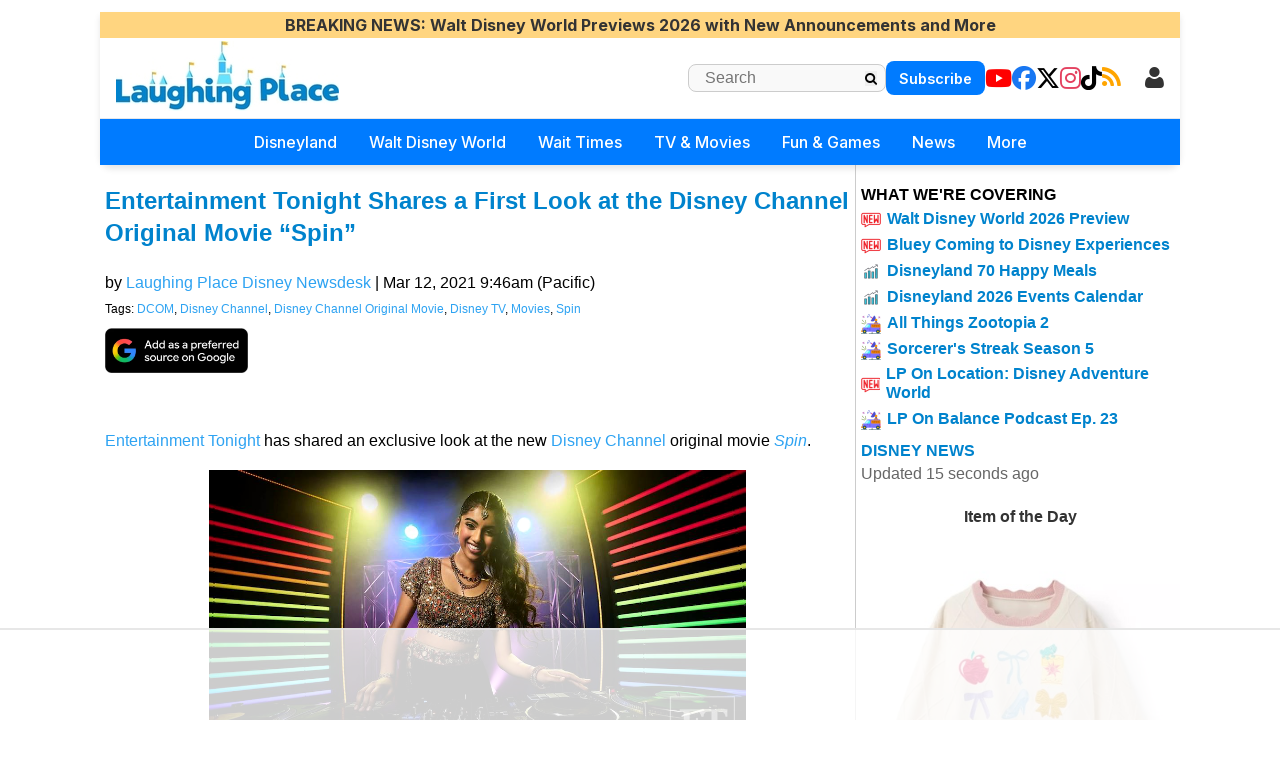

--- FILE ---
content_type: text/css
request_url: https://www.laughingplace.com/css/headermenu.css?v=FVrjpiaNg9mXmJ4Oycl0rWILKPlO4d-rvBIbnTtt9FM
body_size: 7663
content:
/* HEADER MENU - DESKTOP */
#header-desktop {
    width: 100%;
    max-width: 1080px; /* Set max-width for desktop header */
    margin: 0 auto; /* Center the header */
    background-color: #fff;
    box-shadow: 0 4px 6px rgba(0, 0, 0, 0.1);
    border-bottom-left-radius: 0.75rem;
    border-bottom-right-radius: 0.75rem;
    top: 0;
    left: 0; /* Align left for fixed positioning */
    right: 0; /* Align right for fixed positioning, works with margin:auto for centering */
    z-index: 1000;
    font-family: 'Inter', sans-serif;
}

#header-desktop-line1 {
    display: flex;
    align-items: center;
    justify-content: space-between;
    padding: 0.5rem 1rem;
    border-bottom: 1px solid #e5e7eb;
}

#header-desktop-line1-logo {
    display: flex;
    align-items: center;
    justify-content: center;
    height: 4rem;
}

    #header-desktop-line1-logo a {
        display: flex;
        align-items: center;
        height: 100%;
    }

    #header-desktop-line1-logo img {
        height: 70px;
        width: auto;
        max-width: 250px;
        padding-bottom: 5px;
    }

#header-desktop-line1 .right-section-flex {
    display: flex;
    align-items: center; /* Ensures all items are vertically centered */
    gap: 0.75rem; /* Reduced gap to bring profile and streak closer */
    font-size: 1.5rem;
    position: relative;
    top: 0;
}



/* --- Desktop Search: Always Visible --- */
#header-desktop-line1-search {
    display: flex;
    align-items: center;
    width: 180px;
    background: #f9f9f9;
    border: 1px solid #ccc;
    border-radius: 0.5rem;
    padding: 0.25rem 0.5rem;
    transition: none;
    cursor: auto;
    overflow: visible;
}

    #header-desktop-line1-search input[type="text"] {
        flex-grow: 1;
        border: none;
        outline: none;
        padding: 0;
        font-size: 1rem;
        background-color: transparent;
        min-width: 0;
        opacity: 1;
        pointer-events: auto;
        transition: none;
        margin-left: 0.5rem;
        padding: 0;
    }

    #header-desktop-line1-search button {
        background-color: none;
        border: none;
        padding: 0;
        margin: 0;
    }

    #header-desktop-line1-search .fa-search {
        margin-left: 0;
        margin-right: 0;
        color: #333;
        font-size: 1.3rem;
        cursor: pointer;
    }

    #header-desktop-line1-search:focus-within {
        border-color: #007bff;
        box-shadow: 0 0 0 2px rgba(0, 123, 255, 0.2);
    }

    #header-desktop-line1-search .fa-search:hover,
    #header-desktop-line1-account:hover {
        color: #0056b3;
    }

#header-desktop-line1-subscribe a {
    background-color: #007bff;
    color: #fff;
    padding: 0.3rem 0.8rem;
    border-radius: 0.5rem;
    font-weight: 600;
    text-decoration: none;
    transition: background-color 0.2s ease-in-out;
    white-space: nowrap;
    font-size: 0.9rem;
    display: flex;
    align-items: center;
    height: 1.5rem;
}

    #header-desktop-line1-subscribe a:hover {
        background-color: #0056b3;
    }

/* Social icons container and wrapper for clipping */
#header-desktop-line1-social {
    display: flex;
    max-width: 350px; /* Adjust this value to comfortably fit all icons initially */
    transition: max-width 0.3s ease-out;
    padding-right: 1.5rem; /* Ensure consistent spacing before account icon */
    box-sizing: border-box;
}

.social-icons-wrapper {
    display: flex;
    overflow: hidden;
    white-space: nowrap;
    gap: 1.5rem; /* Space between icons */
}

#header-desktop-line1-social a {
    flex-shrink: 0;
    display: flex;
    align-items: center;
    cursor: pointer;
    transition: color 0.2s ease-in-out;
    font-size: 1.5rem; /* Icon size */
    text-decoration: none; /* Crucial to remove underlines */
    line-height: 1; /* Ensure no extra line height for a clean look */
}

/* Specific icon colors */
.fa-youtube {
    color: #FF0000;
}

    .fa-youtube:hover {
        color: #cc0000;
    }

.fa-facebook {
    color: #1877F2;
}

    .fa-facebook:hover {
        color: #145cb3;
    }

.fa-x-twitter {
    color: #000000;
}

    .fa-x-twitter:hover {
        color: #333333;
    }

.fa-instagram {
    color: #E4405F;
}

    .fa-instagram:hover {
        color: #c23363;
    }

.fa-tiktok {
    color: #000000;
}

    .fa-tiktok:hover {
        color: #333333;
    }

.fa-rss {
    color: #FFA500;
}

    .fa-rss:hover {
        color: #cc8400;
    }

/* Profile Icon (Desktop) */
#header-desktop-line1-account {
    display: flex; /* Ensures the icon acts as a flex item */
    align-items: center; /* Centers the icon vertically within its small space */
    justify-content: center;
    cursor: pointer;
    color: #333333;
    font-size: 1.5rem;
    transition: color 0.2s ease-in-out;
}

    #header-desktop-line1-account:hover {
        color: #0056b3;
    }

/* Desktop Streak Icon and Number */
#header-desktop-streak {
    display: flex;
    align-items: center;
    gap: 0.15rem; /* Reduced gap to be very close */
    font-size: 0.9rem;
    color: #333;
    cursor: pointer;
}

    #header-desktop-streak .fa-fire {
        color: #ff8c00;
        font-size: 1em; /* Keep it relative to the surrounding text */
        line-height: 1; /* Ensure minimal vertical space */
    }

    #header-desktop-streak span { /* For the number 23 */
        line-height: 1; /* Ensure minimal vertical space for the number */
    }

    #header-desktop-streak:hover .fa-fire {
        color: #ffa500;
    }

    #header-desktop-streak:hover {
        color: #0056b3;
    }


#header-desktop-line2 {
    background-color: #007bff;
    color: #fff;
    padding-top: 0.1rem;
    padding-bottom: 0.1rem;
    padding-left: 1.5rem;
    padding-right: 1.5rem;
}

    #header-desktop-line2 ul {
        list-style: none;
        margin: 0;
        padding: 0;
        display: flex;
        justify-content: center;
        gap: 2rem;
    }

        #header-desktop-line2 ul li {
            position: relative;
        }

            #header-desktop-line2 ul li a {
                display: block;
                padding: 0.5rem 1rem;
                border-radius: 0.5rem;
                color: inherit;
                text-decoration: none;
                font-weight: 500;
                font-size: 1rem;
                text-align: center;
                transition: background-color 0.2s ease-in-out, font-size 0.2s ease-in-out;
            }

                #header-desktop-line2 ul li a:hover {
                    background-color: #0056b3;
                }

        #header-desktop-line2 ul ul {
            position: absolute;
            left: 0;
            top: 105%;
            background-color: #dbeeff;
            color: #1a202c;
            box-shadow: 0 10px 15px -3px rgba(0, 0, 0, 0.1), 0 4px 6px -2px rgba(0, 0, 0, 0.05);
            border-radius: 0.5rem;
            z-index: 10;
            min-width: 10rem;
            display: block;
            opacity: 0;
            visibility: hidden;
            transform: translateY(0px);
            pointer-events: none;
            transition: opacity 0.3s ease-out, visibility 0.3s ease-out;
            left: 0;
            right: auto;
            margin-left: 0;
            text-align: left;
        }

        /* Adjust positioning for rightmost dropdowns */
        #header-desktop-line2 ul li:nth-last-child(1) ul,
        #header-desktop-line2 ul li:nth-last-child(2) ul {
            left: auto;
            right: -20px;
        }

        #header-desktop-line2 ul li:nth-child(1) ul {
            min-width: 12rem;
        }

        #header-desktop-line2 ul li:nth-child(2) ul {
            min-width: 12rem;
        }

        #header-desktop-line2 ul li:nth-child(3) ul {
            min-width: 14rem;
        }

        #header-desktop-line2 ul li:nth-child(4) ul {
            min-width: 15rem;
        }

        #header-desktop-line2 ul li:nth-child(5) ul {
            min-width: 18rem;
        }

        #header-desktop-line2 ul li:nth-child(6) ul {
            min-width: 12rem;
        }

        #header-desktop-line2 ul li:nth-child(7) ul {
            min-width: 16rem;
        }

        #header-desktop-line2 ul li:hover > ul {
            opacity: 1;
            visibility: visible;
            transform: translateY(0);
            pointer-events: auto;
        }

        #header-desktop-line2 ul ul li {
            width: 100%;
            display: block;
        }

            #header-desktop-line2 ul ul li a {
                padding: 0.75rem 1rem;
                display: block;
                white-space: nowrap;
                transition: background-color 0.2s ease-in-out, color 0.2s ease-in-out;
                border-radius: 0.5rem;
                text-align: left;
                justify-content: flex-start;
            }

                #header-desktop-line2 ul ul li a:hover {
                    background-color: #c0e0ff;
                    color: #0056b3;
                }

.dropdown-separator {
    border-top: 1px solid #ccc;
    margin: 0.5rem 0;
    padding: 0;
    height: 0;
    overflow: hidden;
    list-style: none;
}

/* HEADER MENU - MOBILE */
#header-mobile {
    display: none;
    width: 100%;
    background-color: #fff;
    box-shadow: 0 4px 6px rgba(0, 0, 0, 0.1);
    top: 0;
    left: 0;
    z-index: 1000;
    color: #1a202c;
    box-sizing: border-box;
    font-family: 'Inter', sans-serif;
}

.mobile-header-top {
    display: flex;
    justify-content: space-between;
    align-items: center;
    position: relative;
    height: 3.5rem;
    padding: 0.5rem 1rem;
}

.mobile-menu-toggle {
    margin-right: 0;
    cursor: pointer;
    color: #007bff;
    font-size: 1.3rem;
    display: flex;
    align-items: center;
    height: 100%;
}

.mobile-logo {
    flex-shrink: 0;
    display: flex;
    align-items: center;
    height: 100%;
}

    .mobile-logo img {
        height: 2.5rem;
        width: auto;
        max-width: 120px;
        position: relative;
        top: -2px;
        display: block;
    }

.mobile-right-elements {
    display: flex;
    align-items: center;
    gap: 0.75rem; /* Re-evaluate gap for mobile if elements are too spread out */
    font-size: 1.3rem;
    transition: opacity 0.3s ease-in-out;
}

.mobile-header-top.search-active .mobile-right-elements {
    opacity: 0;
    pointer-events: none;
}

/* Mobile Account Icon */
.mobile-account-icon {
    cursor: pointer;
    color: #333333;
    transition: color 0.2s ease-in-out;
    font-size: 1.3rem; /* Ensure consistent icon size */
}

    .mobile-account-icon:hover {
        color: #0056b3;
    }

/* Mobile Streak Icon and Number */
.mobile-streak {
    display: flex;
    align-items: center;
    gap: 0.15rem; /* Smaller gap for mobile */
    font-size: 0.75rem; /* Adjust font size for the number on mobile */
    color: #333;
    cursor: pointer;
}

    .mobile-streak .fa-fire {
        color: #ff8c00;
        font-size: 1.1em;
    }

    .mobile-streak:hover .fa-fire {
        color: #ffa500;
    }

    .mobile-streak:hover {
        color: #0056b3;
    }


.mobile-search-icon {
    cursor: pointer;
    color: #333333;
}

.mobile-right-elements .fa-rss {
    display: none;
}

#mobile-header-subscribe a {
    background-color: #007bff;
    color: #fff;
    padding: 0.2rem 0.6rem;
    border-radius: 0.5rem;
    font-weight: 600;
    text-decoration: none;
    font-size: 0.8rem;
    white-space: nowrap;
    display: flex;
    align-items: center;
    height: 1.5rem;
    transition: background-color 0.2s ease-in-out;
}

    #mobile-header-subscribe a:hover {
        background-color: #0056b3;
    }

#mobile-header-social {
    display: none;
}

/* Mobile Trending Links */
#mobile-trending-links {
    background-color: #007bff;
    color: #fff;
    padding: 0.15rem 0;
    text-align: center;
    font-size: 0.82rem;
    transition: all 0.3s ease-in-out;
    overflow: hidden;
    border-bottom: 2px solid #007bff;
    line-height: normal;
}

    #mobile-trending-links.is-collapsed {
        height: 2px;
        padding-top: 0;
        padding-bottom: 0;
        font-size: 0;
    }

    #mobile-trending-links a {
        color: inherit;
        text-decoration: none;
        padding: 0 0.5rem;
        display: inline-block;
        white-space: nowrap;
    }


/* Mobile Search Box Overlay */
.mobile-search-input-container {
    position: absolute;
    top: 0;
    height: 100%;
    background-color: #fff;
    align-items: center;
    padding: 0 1rem;
    box-sizing: border-box;
    transform: translateX(100%);
    transition: transform 0.3s ease-in-out;
    opacity: 0;
    pointer-events: none;
    display: none;
}

    .mobile-search-input-container.is-open {
        transform: translateX(0);
        display: flex;
        opacity: 1;
        pointer-events: auto;
    }

    .mobile-search-input-container input[type="text"] {
        flex-grow: 1;
        border: none;
        outline: none;
        padding: 0.5rem;
        font-size: 1rem;
        background-color: transparent;
    }

.mobile-search-close {
    font-size: 1.5rem;
    color: #333333;
    cursor: pointer;
    margin-left: 1rem;
}

/* Mobile Navigation Menu (Off-Canvas) */
#mobile-nav-menu {
    position: fixed;
    top: 0;
    right: 0;
    width: 80%;
    max-width: 300px;
    height: 100%;
    background-color: #2c3e50;
    color: #fff;
    box-shadow: -4px 0 8px rgba(0, 0, 0, 0.2);
    transform: translateX(100%);
    transition: transform 0.3s ease-in-out;
    padding-top: 1rem;
    box-sizing: border-box;
    overflow-y: auto;
    z-index: 9999;
}

    #mobile-nav-menu.is-open {
        transform: translateX(0);
    }

    #mobile-nav-menu .close-menu-icon {
        position: sticky;
        top: 0;
        float: right;
        font-size: 1.8rem;
        color: #fff;
        cursor: pointer;
        padding: 0.5rem 1rem;
        background-color: #2c3e50;
        z-index: 10;
    }

    #mobile-nav-menu .menu-title {
        float: left;
        padding: 0.5rem 1rem;
        font-size: 1.2rem;
        font-weight: 600;
        color: #fff;
        line-height: 1.8rem;
        position: sticky;
        top: 0;
        background-color: #2c3e50;
        z-index: 10;
    }

/* NEW: Wrapper for mobile menu content to control overall positioning */
.mobile-menu-content-wrapper {
    clear: both; /* Ensures this div starts below the floated title/close button */
    padding-top: 1rem; /* Adjust this value to create desired space below the sticky header */
    /* You might need to experiment with this value (e.g., 2rem, 3rem) depending on the exact height of your floating elements and desired spacing. */
    /* Using padding instead of margin to keep the background continuous */
}

#mobile-nav-menu ul {
    list-style: none;
    margin: 0;
    padding: 0; /* Remove padding here so items stack tightly */
    /* Removed clear: both; and padding-top: from here */
}

    #mobile-nav-menu ul li {
        border-bottom: 1px solid rgba(255, 255, 255, 0.1);
    }

        #mobile-nav-menu ul li:last-child {
            border-bottom: none;
        }

        #mobile-nav-menu ul li a {
            display: flex;
            justify-content: space-between;
            align-items: center;
            padding: 1rem 1.5rem;
            color: #fff;
            text-decoration: none;
            font-weight: 500;
            transition: background-color 0.2s ease-in-out;
        }

            #mobile-nav-menu ul li a:hover,
            #mobile-nav-menu ul li a:focus {
                background-color: #34495e;
            }

    #mobile-nav-menu ul ul {
        background-color: rgba(0, 0, 0, 0.2);
        padding-left: 1rem;
        max-height: 0;
        overflow: hidden;
        transition: max-height 0.3s ease-in-out;
        position: static;
        box-shadow: none;
        color: #fff;
    }

    #mobile-nav-menu ul li.has-submenu.expanded > ul {
        max-height: 500px;
    }

    #mobile-nav-menu ul ul li {
        border-bottom: 1px solid rgba(255, 255, 255, 0.05);
    }

        #mobile-nav-menu ul ul li a {
            padding: 0.75rem 1rem;
            font-size: 0.95rem;
        }

li.mobile-social-links {
    display: flex;
    flex-wrap: wrap;
    justify-content: center;
    gap: 1rem;
    padding: 1rem 1.5rem;
    border-top: 1px solid rgba(255, 255, 255, 0.1);
    margin-top: 1rem;
}

    li.mobile-social-links a {
        flex-direction: column;
        align-items: center;
        gap: 0.25rem;
        padding: 0.4rem;
        font-size: 0.75rem;
        width: calc(50% - (1rem + 0.8rem));
        box-sizing: border-box;
        color: #fff;
    }

        li.mobile-social-links a span {
            font-size: 1.5rem;
            color: #fff;
            transition: color 0.2s ease-in-out;
        }

        li.mobile-social-links a .fa-youtube:hover {
            color: #FF0000;
        }

        li.mobile-social-links a .fa-facebook:hover {
            color: #1877F2;
        }

        li.mobile-social-links a .fa-x-twitter:hover {
            color: #000000;
        }

        li.mobile-social-links a .fa-instagram:hover {
            color: #E4405F;
        }

        li.mobile-social-links a .fa-tiktok:hover {
            color: #000000;
        }

        li.mobile-social-links a .fa-rss {
            color: #fff;
        }

            li.mobile-social-links a .fa-rss:hover {
                color: #FFA500;
            }


.dropdown-separator {
    border-top: 1px solid #ccc;
    margin: 0.5rem 0;
    padding: 0;
    height: 0;
    overflow: hidden;
    list-style: none;
}

/* Responsive adjustments */
@media (max-width: 1100px) {
    #header-desktop-line2 ul li a {
        font-size: 0.95rem;
        padding: 0.5rem 0.75rem;
    }

    #header-desktop-line2 ul {
        gap: 1.5rem;
    }
}

/* Clipping social icons from right to left using max-width on parent */
@media (max-width: 1024px) { /* Start clipping RSS (6th icon from right) */
    #header-desktop-line1-social {
        max-width: 216px;
    }
}

@media (max-width: 992px) { /* Clip TikTok (5th icon from right) */
    #header-desktop-line1-social {
        max-width: 168px;
    }
}

@media (max-width: 950px) { /* Clip Instagram (4th icon from right) */
    #header-desktop-line1-social {
        max-width: 120px;
    }
}

@media (max-width: 900px) { /* Clip X (Twitter) (3rd icon from right) */
    #header-desktop-line1-social {
        max-width: 72px;
    }
}

@media (max-width: 850px) { /* Clip Facebook (2nd icon from right) */
    #header-desktop-line1-social {
        max-width: 24px; /* Approx width for 1 icon (YouTube) */
    }
}




.headermenu-nowcovering-item,
.headermenu-fungames-item {
    display: flex;
    align-items: center;
    padding: 18px 0;
    border-bottom: 1px solid #e0e0e0;
}

    .headermenu-nowcovering-item:last-child,
    .headermenu-fungames-item:last-child {
        border-bottom: none;
    }

    .headermenu-nowcovering-item .text-wrapper,
    .headermenu-fungames-item .text-wrapper {
        margin-left: 7px; /* Space between icon and text */
        flex-grow: 1; /* Allow text to take available space */
    }

    .headermenu-nowcovering-item a,
    .headermenu-fungames-item a {
        color: #3b82f6; /* A nice blue for links */
        text-decoration: none;
        font-size: 16px;
        padding: 5px 0;
        font-weight: 500;
        transition: color 0.2s ease-in-out;
        display: block; /* Make the link fill the text-wrapper */
        padding: 3px 0; /* Add some padding for better clickability */
    }

/* Styles for the colored circles */
.nowcoveringicon,
.fungamesicon {
    display: inline-block;
    width: 16px;
    height: 16px;
    border-radius: 50%;
    flex-shrink: 0; /* Prevent the circle from shrinking */
}

/* Fun & Games icons can be customized with their own classes */
.fungamesicon {
    font-size: 16px;
    color: #3b82f6; /* Default color for icons */
}

/* Modal specific styles */
#headermenu-openModalBtn {
    background-color: #2563eb; /* blue-600 */
    color: #ffffff; /* text-white */
    font-weight: 700; /* font-bold */
    padding: 12px 24px; /* py-3 px-6 */
    border-radius: 8px; /* rounded-lg */
    box-shadow: 0 10px 15px -3px rgba(0, 0, 0, 0.1), 0 4px 6px -2px rgba(0, 0, 0, 0.05); /* shadow-lg */
    transition: all 0.3s ease-in-out; /* transition duration-300 ease-in-out */
    transform: scale(1); /* initial transform */
    outline: none; /* focus:outline-none */
    border: none;
    cursor: pointer;
}

    #headermenu-openModalBtn:hover {
        background-color: #1d4ed8; /* hover:bg-blue-700 */
        transform: scale(1.05); /* hover:scale-105 */
    }

    #headermenu-openModalBtn:focus {
        box-shadow: 0 0 0 4px rgba(96, 165, 250, 0.5); /* focus:ring-4 focus:ring-blue-300 */
    }

#headermenu-modalOverlay,
#headermenu-fungamesOverlay {
    position: fixed;
    top: 0;
    left: 0;
    right: 0;
    bottom: 0;
    background-color: rgba(0, 0, 0, 0.5); /* bg-black bg-opacity-50 */
    display: flex;
    align-items: center; /* items-center */
    justify-content: center; /* justify-center */
    padding: 16px; /* p-4 */
    z-index: 9999; /* z-50 */
    visibility: hidden; /* hidden */
    opacity: 0;
    transition: opacity 0.3s ease-out, visibility 0.3s ease-out;
}

    #headermenu-modalOverlay.visible,
    #headermenu-fungamesOverlay.visible {
        visibility: visible;
        opacity: 1;
    }

#headermenu-modalContent,
#headermenu-fungamesContent {
    background-color: #ffffff; /* bg-white */
    border-radius: 12px; /* rounded-xl */
    box-shadow: 0 20px 25px -5px rgba(0, 0, 0, 0.1), 0 10px 10px -5px rgba(0, 0, 0, 0.04); /* shadow-2xl */
    width: 100%; /* w-full */
    max-width: 384px; /* max-w-sm */
    margin-left: auto; /* mx-auto */
    margin-right: auto; /* mx-auto */
    padding: 12px; /* p-6 */
    position: relative; /* relative */
    transform: scale(0.95); /* scale-95 */
    opacity: 0; /* opacity-0 */
    transition: all 0.3s ease-out; /* transition-all duration-300 ease-out */
    z-index: 9999;
}

#headermenu-modalOverlay.visible #headermenu-modalContent,
#headermenu-fungamesOverlay.visible #headermenu-fungamesContent {
    transform: scale(1); /* scale-100 */
    opacity: 1; /* opacity-100 */
}

#headermenu-closeModalBtn,
#headermenu-closeFunGamesBtn {
    position: absolute; /* absolute */
    top: 12px; /* top-3 */
    right: 12px; /* right-3 */
    color: #9ca3af; /* text-gray-400 */
    font-size: 32px; /* text-2xl (approx, for 'x') */
    font-weight: 700; /* font-bold */
    border: none;
    background: none;
    cursor: pointer;
    outline: none; /* focus:outline-none */
}

    #closeModalBtn:hover,
    #headermenu-closeFunGamesBtn:hover {
        color: #4b5563; /* hover:text-gray-600 */
    }

#headermenu-modalContent h2,
#headermenu-fungamesContent h2 {
    font-size: 22px; /* text-2xl */
    font-weight: 600; /* font-semibold */
    color: #1f2937; /* text-gray-800 */
    margin-bottom: 10px; /* mb-4 */
    margin-top: 6px;
    text-align: center; /* text-center */
}


#desktop-profile-dropdown-menu,
#mobile-profile-dropdown-menu {
    position: absolute;
    top: calc(100% + 0px); /* Position below the icon, with a small gap */
    right: 0; /* Align to the right of the profile icon */
    background-color: #f8f9fa;
    border-radius: 0.5rem;
    box-shadow: 0 4px 12px rgba(0, 0, 0, 0.15);
    min-width: 160px;
    overflow: hidden; /* Ensures border-radius applies to children */
    transform: translateY(-5px); /* Start slightly above and slide down */
    transition: opacity 0.2s ease-out, transform 0.2s ease-out, visibility 0.2s ease-out;
    z-index: 1001; /* Above other header elements */
    padding: 0.5rem 0; /* Padding inside the dropdown */
    opacity: 0;
    display: none;
    visibility: hidden;
}

#desktop-profile-dropdown-menu {
}

    #desktop-profile-dropdown-menu.show-dropdown,
    #mobile-profile-dropdown-menu.show-dropdown {
        display: block;
        opacity: 1;
        visibility: visible;
        transform: translateY(0);
    }

.profile-dropdown-header {
    padding: 0.75rem 1rem;
    font-weight: 600;
    color: #007bff; /* Primary color for username */
    border-bottom: 1px solid #eee;
    margin-bottom: 0.5rem;
    font-size: 0.95rem;
}

.profile-dropdown-item {
    display: block;
    padding: 0.75rem 1rem;
    color: #333;
    text-decoration: none;
    font-size: 0.9rem;
    transition: background-color 0.2s ease, color 0.2s ease;
    white-space: nowrap; /* Prevent wrapping */
}

    .profile-dropdown-item:hover {
        background-color: #f0f2f5;
        color: #007bff;
    }


/* Profile Icon Container & Dropdown (Desktop) */
.profile-icon-wrapper {
    position: relative; /* Essential for dropdown positioning */
    display: flex; /* To contain the icon and potentially align it */
    align-items: center;
    height: 100%; /* Ensure it takes full height of parent flex container */
}



#header-desktop-line1-account:hover #desktop-profile-dropdown-menu {
    visibility: visible;
    display: block;
    opacity: 1;
}




.profile-streak-popup.show {
    display: block;
    opacity: 1;
}


.profile-streak-popup {
    display: none;
    position: absolute;
    top: 40px; /* ~20 pixels below the top of header-desktop */
    right: 0; /* Flush to the right edge */

    background: #ff5722;
    color: white;
    padding: 6px 10px;
    border-radius: 6px;
    white-space: nowrap;
    z-index: 1000;
    box-shadow: 0 2px 6px rgba(0, 0, 0, 0.3);
    font-size: 14px;
}


/* At 768px and below, switch to mobile header */
@media (max-width: 768px) {
    #header-desktop {
        display: none;
    }

    #header-mobile {
        display: block;
    }

    body {
        /* Padding top will be dynamically calculated by JS */
    }
}

header#header {
    position: sticky;
    top: 0;
    z-index: 1000;
    background: #fff;
    margin: 0;
    width: 100%;
    padding-top: 4px; /* Fixed white space that stays with the sticky header */
}

--- FILE ---
content_type: text/plain
request_url: https://rtb.openx.net/openrtbb/prebidjs
body_size: -228
content:
{"id":"03ed80c7-d74e-4f3f-9b76-dcf9ddaa6174","nbr":0}

--- FILE ---
content_type: text/plain
request_url: https://rtb.openx.net/openrtbb/prebidjs
body_size: -228
content:
{"id":"f79efb63-56e6-4e8c-b7a2-be7f5f166d78","nbr":0}

--- FILE ---
content_type: text/plain
request_url: https://rtb.openx.net/openrtbb/prebidjs
body_size: -228
content:
{"id":"5bf1588e-43e8-4c15-9207-e44f9f72067a","nbr":0}

--- FILE ---
content_type: text/plain
request_url: https://rtb.openx.net/openrtbb/prebidjs
body_size: -228
content:
{"id":"7ae0e1a3-06aa-4d34-9a1d-b8f911948058","nbr":0}

--- FILE ---
content_type: text/javascript
request_url: https://www.laughingplace.com/Plugins/LPLightbox/lightbox.js?v=WNqfRrk9JvzateDGYLZ20wW54iGHqUO5GPnlnfTjpsg
body_size: 3299
content:
class ImageLightbox {
    constructor() {
        this.images = [];
        this.currentIndex = 0;
        this.isOpen = false;
        this.lightboxEl = null;
        this.isZoomed = false;
        this.zoomLevel = 100; // Default zoom level (100%)
        this.createLightboxElement();
    }

    initialize(containerElement) {
        // Find all images that aren't marked to skip
        const images = containerElement.getElementsByTagName('img');
        console.log('Found total images:', images.length);

        this.images = Array.from(images).filter(img => {
            // Skip if explicitly marked to skip
            if (img.getAttribute('data-skiplightbox') === '1') return false;

            // Skip images within any ancestor having the class "embed-playlist"
            if (img.closest('.embed-playlist')) return false;

            // Check if image is in a link
            const parentAnchor = img.closest('a');
            if (parentAnchor) {
                const href = parentAnchor.href;
                // Skip if link goes to external domain
                if (!href.startsWith(window.location.origin)) return false;

                // Skip if link doesn't point to an image
                if (!/\.(jpe?g|png|gif|webp)$/i.test(href)) return false;

                // For valid image links, override click and include in lightbox
                parentAnchor.addEventListener('click', (e) => {
                    e.preventDefault();
                    const index = this.images.indexOf(img);
                    if (index !== -1) this.open(index);
                });
            }

            // Include image in lightbox
            return true;
        });

        // Add click handlers to each valid image and log them
        console.log('Images included in lightbox:');
        this.images.forEach((img, index) => {
            console.log(`${index + 1}. ${img.src}`);
            if (img.srcset) console.log(`   srcset: ${img.srcset}`);
            if (img.closest('a')) console.log(`   link: ${img.closest('a').href}`);

            img.style.cursor = 'pointer';
            img.addEventListener('click', () => this.open(index));
        });
    }

    createLightboxElement() {
        // Create lightbox container if it doesn't exist
        if (document.querySelector('.image-lightbox')) {
            this.lightboxEl = document.querySelector('.image-lightbox');
            return;
        }

        const lightbox = document.createElement('div');
        lightbox.className = 'image-lightbox';
        
        lightbox.innerHTML = `
            <div class="lightbox-overlay"></div>
            <div class="lightbox-content">
                <img src="" alt="Lightbox image">
                <div class="lightbox-caption"></div>
                <button class="lightbox-close">&times;</button>
                <button class="lightbox-prev">&lt;</button>
                <button class="lightbox-next">&gt;</button>
                <div class="lightbox-zoom-controls">
                    <button class="lightbox-zoom-out"><i class="bi bi-zoom-out"></i></button>
                    <span class="lightbox-zoom-level">100%</span>
                    <button class="lightbox-zoom-in"><i class="bi bi-zoom-in"></i></button>
                </div>
            </div>
        `;
        
        document.body.appendChild(lightbox);
        this.lightboxEl = lightbox;
        
        // Add event listeners
        const overlay = lightbox.querySelector('.lightbox-overlay');
        const closeBtn = lightbox.querySelector('.lightbox-close');
        const prevBtn = lightbox.querySelector('.lightbox-prev');
        const nextBtn = lightbox.querySelector('.lightbox-next');
        const zoomInBtn = lightbox.querySelector('.lightbox-zoom-in');
        const zoomOutBtn = lightbox.querySelector('.lightbox-zoom-out');
        
        overlay.addEventListener('click', () => this.close());
        closeBtn.addEventListener('click', () => this.close());
        prevBtn.addEventListener('click', () => this.prev());
        nextBtn.addEventListener('click', () => this.next());
        zoomInBtn.addEventListener('click', () => this.zoomIn());
        zoomOutBtn.addEventListener('click', () => this.zoomOut());
        
        // Add keyboard navigation
        document.addEventListener('keydown', (e) => this.handleKeyDown(e));
        
        // Add mouse wheel navigation/zoom
        lightbox.addEventListener('wheel', (e) => {
            if (!this.isOpen) return;
            
            if (this.isZoomed) {
                // When zoomed, wheel controls zoom level
                if (e.ctrlKey || e.metaKey) {
                    if (e.deltaY < 0) {
                        this.zoomIn();
                    } else {
                        this.zoomOut();
                    }
                    e.preventDefault();
                }
                // Otherwise let the user scroll the image
            } else {
                // When not zoomed, wheel navigates between images
                if (e.deltaY > 0) {
                    this.next();
                } else {
                    this.prev();
                }
                e.preventDefault();
            }
        });
    }

    getLargestImage(img) {
        // Try to get the largest version of the image
        // First check for data-src-lg attribute
        if (img.getAttribute('data-src-lg')) {
            return img.getAttribute('data-src-lg');
        }
        
        // Then check for srcset and pick the largest
        if (img.srcset) {
            const srcsetItems = img.srcset.split(',');
            let largestSrc = '';
            let largestWidth = 0;
            
            srcsetItems.forEach(item => {
                const [src, width] = item.trim().split(' ');
                const numWidth = parseInt(width);
                if (numWidth > largestWidth) {
                    largestWidth = numWidth;
                    largestSrc = src;
                }
            });
            
            if (largestSrc) return largestSrc;
        }
        
        // Fallback to src
        return img.src;
    }

    cleanImageUrl(url) {
        console.log("CLEAN: " + url);

        // Only remove extra path parts if the URL does NOT naturally end in an image extension
        let p = url.replace(/(\.(jpe?g|png|gif|webp))(\/.*)?$/, '$1');

        console.log("CLEAN AFTER: " + p);
        return p;
    }

    open(index) {
        this.currentIndex = index;
        this.isOpen = true;
        this.isZoomed = false;
        this.updateImage();
        this.lightboxEl.classList.add('active');
        document.body.style.overflow = 'hidden'; // Prevent scrolling
    }

    close() {
        this.isOpen = false;
        this.resetZoom();
        this.lightboxEl.classList.remove('active');
        document.body.style.overflow = ''; // Restore scrolling
    }

    prev() {
        if (this.isZoomed) return; // Don't navigate when zoomed
        
        this.currentIndex = (this.currentIndex > 0) ? 
            this.currentIndex - 1 : 
            this.images.length - 1;  // Wrap to end
        this.updateImage();
    }

    next() {
        if (this.isZoomed) return; // Don't navigate when zoomed
        
        this.currentIndex = (this.currentIndex < this.images.length - 1) ?
            this.currentIndex + 1 :
            0;  // Wrap to beginning
        this.updateImage();
    }

    updateImage() {
        const img = this.images[this.currentIndex];
        const lightboxImg = this.lightboxEl.querySelector('.lightbox-content img');
        const caption = this.lightboxEl.querySelector('.lightbox-caption');
        
        // Reset zoom state
        this.resetZoom();
        
        // Update image source
        lightboxImg.src = this.getLargestImage(img);
        caption.textContent = `${this.currentIndex + 1} of ${this.images.length}`;
        
        // Scroll the original image into view
        img.scrollIntoView({ behavior: 'smooth', block: 'center' });
    }
    
    resetZoom() {
        this.zoomLevel = 100;
        this.isZoomed = false;
        
        const contentEl = this.lightboxEl.querySelector('.lightbox-content');
        const zoomLevelEl = this.lightboxEl.querySelector('.lightbox-zoom-level');
        const prevBtn = this.lightboxEl.querySelector('.lightbox-prev');
        const nextBtn = this.lightboxEl.querySelector('.lightbox-next');
        
        contentEl.classList.remove('zoomed');
        
        // Reset image transform
        const img = contentEl.querySelector('img');
        img.style.transform = 'scale(1)';
        
        // Update zoom level display
        zoomLevelEl.textContent = '100%';
        
        // Show navigation arrows
        prevBtn.style.display = 'block';
        nextBtn.style.display = 'block';
        
        // Reset scroll position
        contentEl.scrollLeft = 0;
        contentEl.scrollTop = 0;
    }
    
    zoomIn() {
        if (this.zoomLevel >= 300) return; // Max zoom is 300%
        
        this.zoomLevel += 20;
        this.applyZoom();
    }
    
    zoomOut() {
        if (this.zoomLevel <= 100) {
            // If at minimum zoom, exit zoom mode
            this.resetZoom();
            return;
        }
        
        this.zoomLevel -= 20;
        this.applyZoom();
    }
    
    applyZoom() {
        const contentEl = this.lightboxEl.querySelector('.lightbox-content');
        const img = contentEl.querySelector('img');
        const zoomLevelEl = this.lightboxEl.querySelector('.lightbox-zoom-level');
        const prevBtn = this.lightboxEl.querySelector('.lightbox-prev');
        const nextBtn = this.lightboxEl.querySelector('.lightbox-next');
        
        // If not already in zoomed mode, enter it
        if (!this.isZoomed && this.zoomLevel > 100) {
            this.isZoomed = true;
            contentEl.classList.add('zoomed');
            
            // Hide navigation arrows when zoomed
            prevBtn.style.display = 'none';
            nextBtn.style.display = 'none';
        } else if (this.zoomLevel === 100) {
            // If back to 100%, exit zoom mode
            this.resetZoom();
            return;
        }
        
        // Apply zoom scale
        const scale = this.zoomLevel / 100;
        img.style.transform = `scale(${scale})`;
        
        // Update zoom level display
        zoomLevelEl.textContent = `${this.zoomLevel}%`;
    }

    handleKeyDown(e) {
        if (!this.isOpen) return;
        
        switch (e.key) {
            case 'Escape':
                if (this.isZoomed) {
                    // If zoomed, reset to 100%
                    this.resetZoom();
                } else {
                    // If already unzoomed, close the lightbox
                    this.close();
                }
                break;
            case 'ArrowLeft':
                if (!this.isZoomed) this.prev();
                break;
            case 'ArrowRight':
                if (!this.isZoomed) this.next();
                break;
            case '+':
            case '=':
                this.zoomIn();
                break;
            case '-':
            case '_':
                this.zoomOut();
                break;
            case '0':
                this.resetZoom();
                break;
        }
    }
}


--- FILE ---
content_type: text/plain; charset=utf-8
request_url: https://ads.adthrive.com/http-api/cv2
body_size: 5987
content:
{"om":["06b99545-5989-4415-82e3-d7bc67d1de44","07qjzu81","0b2wmjem","0fec5c43-d54b-406e-b9d2-a2812c9732e1","0m1hhuu3","0p24t7yt","0rt1q3rt","0sm4lr19","10qr44lf","11896988","12010080","12010084","12010088","12089222","124843_4","124844_4","124845_4","124847_4","124853_3","14b27347-fd53-4e86-bce4-f06ad4c06169","14rl7sir","14xoyqyz","1610272255","17_24683319","17_24724421","1ehgbkb3","1h7yhpl7","1jdmd719","1jqalapt","1rss816r","1s6cu3sc","1ukslvux","1vm2yp0y","1wm6zgdp","206_521836","206_539471","206_540411","206_540474","206_540493","2132:43435725","21a3e178-a638-4dd1-9331-df54d03f44c4","21df54ea-539a-4f4e-8f2a-189f7ed5daae","222tsaq1","2249:553781913","2249:614128746","2249:694892325","2307:0b2wmjem","2307:0w7bnx4s","2307:0z07gkq1","2307:14rl7sir","2307:14zx6wm3","2307:1h7yhpl7","2307:1z1xkxu1","2307:2y29sn2g","2307:3dir8ehz","2307:3j5hqkjz","2307:3qp1fja6","2307:3xh2cwy9","2307:459lyr3y","2307:4g7rxrvk","2307:6iegfqij","2307:6ijmdpeb","2307:7htl5ogn","2307:8wq6h621","2307:92ec7l0k","2307:95bq7k88","2307:9mf9bi98","2307:a7w365s6","2307:awu0szsb","2307:bjzi4tfx","2307:bkfkhqrx","2307:bncmk4g0","2307:bpjsfc2k","2307:c0giwiin","2307:ca9obx5q","2307:cgg64d54","2307:e50gjm7n","2307:f37tz7gi","2307:f6onaxdy","2307:fk2ppf40","2307:flvw6mou","2307:g88ob0qg","2307:gvhehd4g","2307:h1xpwwfs","2307:hxb6eohg","2307:i90isgt0","2307:kt704w53","2307:m3i0vxvt","2307:m3jb38o7","2307:m75ssdkm","2307:mehhq329","2307:mhf7b838","2307:nxxk609j","2307:oct7f1pe","2307:oj70mowv","2307:p9ok532w","2307:qpkb9ucc","2307:r5uq7eq9","2307:rzj6icrk","2307:t41a77vb","2307:tfy6p0jl","2307:vtl403i4","2307:vzg320or","2307:wk7ounrj","2307:xxjraspf","2307:xy5yxegj","2307:y4urwsgv","2307:yfy4njfv","2307:ywtzqhq8","2307:zgfnr75h","2319_66419_10629577","2319_66419_12286441","233313733","233313736","23917e1a-4c21-49c4-b09c-88997136c081","2409_25495_176_CR52162017","2409_25495_176_CR52162022","25","25_53v6aquw","262594","2760:176_CR52150651","2760:176_CR52162019","2760:176_CR52162022","2831026933_661004333","29246398","29402249","29414696","29414711","2hmkjsdx","2uh9ygm8","2yor97dj","31745c43-a7ee-4601-a8f6-66a59abde183","31809564","33437929","33534595","33608958","33627470","34216136","3490:CR52092954","3490:CR52141674","3490:CR52153849","3490:CR52153850","3490:CR52162017","3490:CR52162019","3490:CR52162022","3490:CR52178314","3490:CR52178316","3490:CR52178317","34969702","34eys5wu","3646_185414_T25218954","3658_106750_c0giwiin","3658_15078_1jdmd719","3658_15078_tfy6p0jl","3658_15078_x85xx3xj","3658_15084_khrc9fv4","3658_15113_T25612510","3658_15211_sqmrshol","3658_155129_e50gjm7n","3658_175625_6iegfqij","3658_180316_T23664319","3658_18067_T25713757","3658_18067_T25902184","3658_18067_T25902274","3658_213003_T25922311","3658_21410_T25924450","3658_21410_T25924538","3658_26587_T25884272","3658_67113_aanfoms3","3658_67446_dsf7dg11","3658_76599_T25264450","3658_78719_oct7f1pe","3658_78719_rzj6icrk","3658_78719_xxjraspf","3658_87799_hiull973","37baf4e9-870c-43c1-a82c-ee3f26ff30ca","38557827","39_76_35485f5d-ae08-4973-8c52-5c255a4b3f04","3LMBEkP-wis","3_16_695808937","3dir8ehz","3g2r056j","3gj4luo7","3hoxe4lf","3j5hqkjz","3mc824on","3n588bx4","3o0niocw","3o1tvarr","3oxt81kh","3qp1fja6","3xh2cwy9","409_189408","409_216386","409_216396","409_216406","409_216414","409_216496","409_216506","409_223599","409_225980","409_225982","409_225990","409_226317","409_226321","409_226322","409_226324","409_226352","409_226361","409_227223","409_227227","409_227258","409_228064","409_228065","409_228077","409_228350","409_228382","409_228385","409_230728","409_230738","40bff64a-ccc1-485b-afa7-d5d53022cdfc","42160e02-83b1-41d6-a88a-0e3887049ddd","42e4404e-8acd-4f45-9bb2-603fc547746c","43435725","44629254","44927221","459lyr3y","47141847","47191398","47210038","47745534","47a482f0-5adf-4980-a1cd-c49acaf8b5fa","481703827","48514611","486026343","48739106","487951","4aqwokyz","4e3bc2ba-2e35-4478-8b20-c55ead4f8f8c","4fk9nxse","4g7rxrvk","4iw407qf","4j8kf8b6","4kwh4rm9","4ru59kyc","4ypzj1m4","50594975","514819301","516_70_85814260","523_354_3945262D-2C3D-400C-846B-48287CB88FB0","523_354_F4A254F5-BC20-41F5-8DAB-01F2C8ACC2F5","52626586","537837892","53v6aquw","542612","54520963","5510:0b2wmjem","5510:8wugqkk0","5510:92ec7l0k","5510:9jthdrjt","5510:e3khma6r","5510:mehhq329","5510:nxxk609j","5510:pek2ovv0","5510:qpkb9ucc","5510:tjrk1rop","5510:y27s56lw","55116643","55354666","553781814","55435114","55462600","5563_66529_OPHS.IsmPQzSvh+18oA474C474","5563_66529_OPHS.irEIw8R9ZQ7V+g474C474","55693391","55693417","557_409_220169","557_409_228105","558_93_coy3a5w5","558_93_cv2huqwc","55965333","56071098","56124956","56616741","56624343","56773753","56824595","5700:553781220","570653834304","57161236","577700327","578835264","58apxytz","593023527","5dqp4fhs","5dy04rwt","5jksujcn","5jmt9rde","5u393dnh","603485497","60800194","608454300","608862824","608862828","608862831","61210719","612523068","6126528761","6126528763","6126573187","6126573203","612676659","612689301","61287594","61288143","61444664","614786740","616420360","617326361","617857703","617857986","61800661","618082520","61916211","61916223","61916225","61916229","61932920","61932925","61950170","62007246","62026472","62086724","62086730","62309370","62500655","625939038","62663695","62683807","626973455","62719921","629010461","629010857","629011109","62cdeb42-53de-43e9-a245-5a554b6ecc91","62os229u","636460541","636460571","636460770","636460788","639030228","643394385","644304265","644304833","647456283","649189940","652390388","653101151","6547_67916_Ua5BJO2FknFVcoq05wju","6547_67916_Uv9tTdntCE15uHP1LyWu","6547_67916_iUvu9VKlo4j18KI7XLXc","656525458","656525461","656525465","656525466","656525467","656525468","659438567","659865777","661004333","661950195","661950403","662361846","664075746","664731666","664731763","664732099","665794856","667843519","671029587","671697849","671935968","671940645","672012061","672012338","673076275","673076278","673076484","674702390","675106658","675467520","676128246","676985135","677959208","678033882","678925798","678925895","679895878","679895976","679896768","679897422","679897444","679897445","679897541","679897946","679898610","679898612","680137361","680461761","680_99480_608862829","680_99480_614105094","680_99480_614105104","680_99480_614105105","681808490","682457942","682471406","683106689","683118251","683119687","683572154","683572207","683572225","683782149","683957337","683959197","684195345","684340670","684503196","684557462","684603384","684605098","684605502","684749459","685309251","685703293","686144283","686144729","686149321","686159729","686701780","686704656","686705002","687021741","688064625","688070999","688109729","688111607","688451139","688453149","688454027","688465706","688468911","688864334","689634220","689634511","689641008","68a58e12","690831839","691309908","691562580","691969797","691969821","691984382","692179781","693447817","693651276","693652518","693652622","693830207","695487397","696278380","696287881","696314600","696332890","6cqn9jfm","6iegfqij","6ijmdpeb","6xyavgde","7255_121665_catalina-73887","7255_121665_sinclair-108345","72976825-701d-4ade-bbf6-e0b2b3a8efd6","7354_151700_78402029","7354_151700_78402051","7354_593393_86089919","74243_74_17215136","75piee6v","75t47uox","7618517","76d9w8jy","7710933","782690968239","782690968281","782690968287","782690968293","782719855354","782810900342","782810900348","782811335693","782812006256","7829835","7907638","7963682","7964881","7972225","7981058","7981066","7995498","7996363","7997102","7997217","7c07vxmy","7f5ti4ml","7gvjfpdp","7mp6p94c","8002119","8003598","8003964","8003965","8004972","8007430","8009551","8010897","8016065","8029271","8029278","8029310","8031592","80411669","8045174","8047693","8055234","8064027","8072422","8072516","8074889","8076417","8083267","8341_231168_T24666185","83447169","84105_751170828","84578143","85445144","85445211","85445224","8564740","85807320","8cytp07g","8r38vmgt","8wugqkk0","9057/0328842c8f1d017570ede5c97267f40d","9057/211d1f0fa71d1a58cabee51f2180e38f","92298ec7l0k","92ec7l0k","95bq7k88","95coyr9s","95qfm1i7","9855/fc07d9d0009794bc1f41ba02391c759f","9925w9vu","9fvvm94p","9jthdrjt","9lu22rgd","9ngudh70","9qlvhba8","9u24yxrm","9z1qb24e","9zl41y5m","FrzJkSijrAk","a0oxacu8","a1ao04it","a3a43135-323a-4d5c-a8b3-ecdecb54523e","a4ekz84d","a6yzgs70","a7w365s6","aanfoms3","aciwxibb","ah3m9hrg","alyk6nlv","aoe07dag","aqf933mu","ar2om0iw","b6yld8lx","bkfkhqrx","bncmk4g0","brzz3mxq","c0giwiin","c19568d3-be0a-47e7-b436-b086f1971389","c44qqwud","c6895e32-ceff-4d21-936f-1ddbe8bec23f","c70c1035-c9de-4855-91b5-7a697873280e","c9f32687-6d71-48ec-9e63-33a17ceba5d2","ca9obx5q","ce5eb545-824d-4a63-ade7-bb1834fdf6a3","cee5f944-4928-4834-bf49-e887457faae2","cgg64d54","coy3a5w5","cr-8hrpiwdbu9vd","cr-aaqt0j7wubwj","cr-aawv0h2rubwj","cr-aawv0h3qubwj","cr-hbx00i4u2lrgv2","cv2huqwc","d0b42f73-feed-4432-85f3-d91fa86e4df7","d262nrvu","d4625d80-fb77-4b0c-be2d-ce4d72c5d619","d5876909-2625-443f-8679-b30d656633e4","dae89706-7cb2-4380-84e9-fdc6f7eff7ee","de48lj30","df5e0e9b-7c9e-4498-a289-d1a8f23c0eca","dpjydwun","dsf7dg11","dvfyjfzk","e1jar0bn","e3khma6r","e50gjm7n","e61388bf-509f-4726-a713-20aa7dc12805","ea953d40-3a3b-49f0-a030-acc9522c750b","eafsifmp","ee839837-22e6-4a3f-b819-3b944054b210","en30sgij","euk4wmgj","exosfkfu","f1xn0j2n","f37tz7gi","f62d579b-51c8-4ce0-867e-f2faa1bd31ce","f6onaxdy","fbf03b03-d229-4cb5-9a36-089c45d1f604","fjp0ceax","fml8n8nf","g7b1hogd","gbwct10b","gead5o0k","gtvhq4ng","gvhehd4g","gvyb44eh","h0o0ado4","h1xpwwfs","h331l29s","h37m1w5i","hiull973","hsxxcslg","hwtuwdvq","hy29a9ip","i90isgt0","ib1o62yz","immrn6dq","io9tlo05","iotud58b","iq4oa5lu","j7wn5wyl","jfhauh34","jiu545lm","jmalab9f","k6ovs8n2","k6yx7lnz","kdefwa99","kdwm0bkk","khrc9fv4","kk5768bd","klbdd57k","ktj6z8h5","ktv48qr3","kx5rgl0a","kyh5acca","la2wc7se","lf9ss0ew","lq5f9g5o","lqdwxbw0","m3jb38o7","m9lqcwc8","mdbtcqqm","mgh7yab0","mhf7b838","mhob8we6","mkbixvhk","mlixtkvs","mmp309b4","mn9eycgv","mne39gsk","mww7x73a","myzfj69j","n1a1lltq","n29c17e7","n3egwnq7","n98fponh","n9bvz00v","ndle6oih","nh9z8430","nq5k861q","nr387zr8","nv5uhf1y","nxxk609j","oct7f1pe","odskp0b7","ooxb3nt4","p8pu5j57","pa47ufgf","pagvt0pd","pek2ovv0","pfuytqau","pib432qw","pthphkeh","purncoqw","pzwq3wsb","qifbn9ag","qpkb9ucc","qqdvsvih","qqv18xl1","qwlgx26f","qy8be837","r405skhc","rmwej97v","rzj6icrk","s5l5nw0t","seq44sof","sqmrshol","sxblpr5g","t34l2d9w","t3z7yg5a","t41a77vb","t53lmi8m","t5alo5fu","te2x4cgj","tf7s4ffn","tfy6p0jl","tjrk1rop","tlbbqljf","txoaahvz","u29h1c5r","u2r56qzw","ubjltf5y","udhoz8ca","udztmml9","ujjrp9hd","uq4mnti3","urlu21be","uvzymtyk","v4rfqxto","vh14dk8t","vifky743","vnlekgrx","vtl403i4","vtrsauyl","vzg320or","w5el14wu","wk7ounrj","wmvnyrcb","wq5j4s9t","wvotr7da","x4e3lio3","xb868u6v","xfr1b13m","xgzzblzl","xph9czdu","xsc0k7zz","xxjraspf","xz1z6j77","y08do594","y0pcas13","y27s56lw","yf298y4njfv","yfy4njfv","yi6qlg3p","ys1iwfzw","yt9r0t48","ytqtootp","yvye5mz1","z2922vb7","zccvo201","zflegp8y","zfu4w0gu","zgfnr75h","zn8jo75p","ztlksnbe","zvfjb0vm","7979132","7979135"],"pmp":[],"adomains":["1md.org","a4g.com","about.bugmd.com","acelauncher.com","adameve.com","adelion.com","adp3.net","advenuedsp.com","aibidauction.com","aibidsrv.com","akusoli.com","allofmpls.org","arkeero.net","ato.mx","avazutracking.net","avid-ad-server.com","avid-adserver.com","avidadserver.com","aztracking.net","bc-sys.com","bcc-ads.com","bidderrtb.com","bidscube.com","bizzclick.com","bkserving.com","bksn.se","brightmountainads.com","bucksense.io","bugmd.com","ca.iqos.com","capitaloneshopping.com","cdn.dsptr.com","clarifion.com","cotosen.com","cs.money","cwkuki.com","dallasnews.com","dcntr-ads.com","decenterads.com","derila-ergo.com","dhgate.com","dhs.gov","digitaladsystems.com","displate.com","doyour.bid","dspbox.io","envisionx.co","ezmob.com","fmlabsonline.com","g123.jp","g2trk.com","gadmobe.com","getbugmd.com","goodtoknowthis.com","gov.il","guard.io","hero-wars.com","holts.com","howto5.io","ice.gov","imprdom.com","justanswer.com","liverrenew.com","longhornsnuff.com","lovehoney.com","lowerjointpain.com","lymphsystemsupport.com","media-servers.net","medimops.de","miniretornaveis.com","mobuppsrtb.com","motionspots.com","mygrizzly.com","myrocky.ca","national-lottery.co.uk","nbliver360.com","ndc.ajillionmax.com","niutux.com","nordicspirit.co.uk","notify.nuviad.com","notify.oxonux.com","own-imp.vrtzads.com","paperela.com","parasiterelief.com","peta.org","pfm.ninja","pixel.metanetwork.mobi","pixel.valo.ai","plannedparenthood.org","plf1.net","plt7.com","pltfrm.click","printwithwave.co","privacymodeweb.com","rangeusa.com","readywind.com","reklambids.com","ri.psdwc.com","rtb-adeclipse.io","rtb-direct.com","rtb.adx1.com","rtb.kds.media","rtb.reklambid.com","rtb.reklamdsp.com","rtb.rklmstr.com","rtbadtrading.com","rtbsbengine.com","rtbtradein.com","saba.com.mx","securevid.co","servedby.revive-adserver.net","shift.com","smrt-view.com","swissklip.com","taboola.com","tel-aviv.gov.il","temu.com","theoceanac.com","track-bid.com","trackingintegral.com","trading-rtbg.com","trkbid.com","truthfinder.com","unoadsrv.com","usconcealedcarry.com","uuidksinc.net","vabilitytech.com","vashoot.com","vegogarden.com","viewtemplates.com","votervoice.net","vuse.com","waardex.com","wapstart.ru","wdc.go2trk.com","weareplannedparenthood.org","webtradingspot.com","xapads.com","xiaflex.com","yourchamilia.com"]}

--- FILE ---
content_type: text/plain
request_url: https://rtb.openx.net/openrtbb/prebidjs
body_size: -228
content:
{"id":"c23b3ef1-ba27-4bf8-b27f-de0cc6899d56","nbr":0}

--- FILE ---
content_type: text/plain; charset=UTF-8
request_url: https://at.teads.tv/fpc?analytics_tag_id=PUB_17002&tfpvi=&gdpr_consent=&gdpr_status=22&gdpr_reason=220&ccpa_consent=&sv=prebid-v1
body_size: 52
content:
MDcwN2U5NDctMDkxZC00NDEzLThmMTItOWVjMzgwNGY5YjhjIzMw

--- FILE ---
content_type: text/plain
request_url: https://rtb.openx.net/openrtbb/prebidjs
body_size: -86
content:
{"id":"7d3fd0f3-c986-4ece-a587-003011a3511b","nbr":0}

--- FILE ---
content_type: text/plain
request_url: https://rtb.openx.net/openrtbb/prebidjs
body_size: -228
content:
{"id":"87bd4410-defe-40d7-b32f-3745f452aa82","nbr":0}